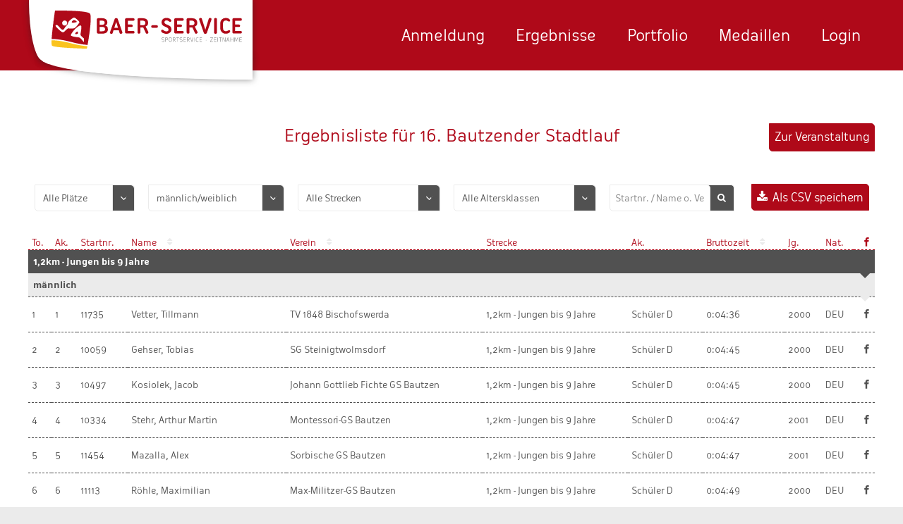

--- FILE ---
content_type: text/html; charset=utf-8
request_url: https://baer-service.de/ergebnisse/BAU/2009
body_size: 5272
content:
<!DOCTYPE html>
<html lang="de">
	<head>
		<base href="https://baer-service.de/">
<link rel="stylesheet" type="text/css" href="https://baer-service.de/resources/css/combined-2.9.min.css?v=1769963110">
<meta charset="utf-8">
<meta name="robots" content="index,follow">
<meta name="viewport" content="width=device-width, initial-scale=1">
<meta name="author" content="Baer-Service">
<link rel="apple-touch-icon" href="https://baer-service.de/resources/images/tiles/baer-service-180x180.png">
<meta name="keywords" content="Baer-Service,Baer,Service,Zeitnahme,Winning-Time,Winning,Time,Timing,Laufen,Skaten,Marathon,radfahren,zeit,stopuhr,transponder">
<meta name="description" content="Wir haben die Zeit fest im Griff. Von Laufveranstaltungen, über Fahrradrennen bis hin zu Schwimmwettkämpfen">
<meta name="twitter:card" content="summary_large_image">
<title>16. Bautzender Stadtlauf | Baer-Service – Wir haben die Zeit fest im Griff</title>
<meta property="og:image" content="https://baer-service.de/resources/images/tiles/baer-service-1200x630.png">
<meta name="twitter:image" content="https://baer-service.de/resources/images/tiles/baer-service-1200x630.png">
	</head>
	<body>
		<!--[if lt IE 9]>
	<aside class="browse-happy">Du benutzt einen <strong>veralteten</strong> Webbrowser. Einige Funktionen dieser Webseite werden leider nicht funktionieren. Du kannst einen neuen <a target="_blank" href="http://browsehappy.com/">sicheren Webbrowser herunterladen</a>.</aside>
<![endif]-->
<header id="main-header" class="main-header">
	<div class="screener clearfix">
		<h1><a href="/" title="Baer-Service - Wir haben die Zeit fest im Griff">Baer-Service - Wir haben die Zeit fest im Griff</a></h1>
		<nav class="navigation-main">
			<button id="toggle">Menü</button>
			<ul id="nav">
				<li class="navigation-main__item">
					<a href="anmeldung"  title="Anmeldung">Anmeldung</a>
				</li>
				<li class="navigation-main__item">
					<a href="ergebnisse"  title="Ergebnisse">Ergebnisse</a>
				</li>
				<li class="navigation-main__item">
					<a href="portfolio"  title="Portfolio">Portfolio</a>
				</li>
                <li class="navigation-main__item">
                    <a href="medaillen"  title="Medaillen">Medaillen</a>
                </li>

                                    <li class="navigation-main__item">
                        <a href="login"  >
                            Login
                        </a>
                    </li>
                
                			</ul>
		</nav>
	</div>
</header>
		<section class="screener all-results top-bottom-spacer relative">
			<h2 class="red center width-50">Ergebnisliste für 16. Bautzender Stadtlauf</h2>
			<a class="red-button redirect-to-event" href="veranstaltung/BAU/" title="Mehr über diese Veranstaltung erfahren">Zur Veranstaltung</a>
																								<form class="filter-form" id="all-results-filter-form">
	<label class="form-select" for="all-results-ranking">
		<select id="all-results-ranking">
			<option>Alle Plätze</option>
			<option>Top 5</option>
			<option>Top 10</option>
		</select>
	</label>
	<label class="form-select" for="all-results-gender">
		<select id="all-results-gender">
			<option>männlich/weiblich</option>
			<option value="weiblich">weiblich</option>
			<option value="männlich">männlich</option>
		</select>
	</label>
	<label class="form-select" for="all-results-trail">
		<select id="all-results-trail">
			<option>Alle Strecken</option>
							<option>1,2km - Jungen bis 9 Jahre</option>
							<option>1,2km - Mädchen bis 9 Jahre</option>
							<option>1,2km - Schüler C</option>
							<option>1,2km - Schülerinnen C</option>
							<option>10,0km</option>
							<option>2,0km - männlich</option>
							<option>2,0km - weiblich</option>
							<option>6,0km</option>
					</select>
	</label>
	<label class="form-select" for="all-results-age-group">
		<select id="all-results-age-group">
			<option>Alle Altersklassen</option>
							<option>Frauen 20-29</option>
							<option>Frauen 30-34</option>
							<option>Frauen 35-39</option>
							<option>Frauen 40-44</option>
							<option>Frauen 45-49</option>
							<option>Frauen 50-54</option>
							<option>Frauen 55-59</option>
							<option>Frauen 60-64</option>
							<option>Frauen 65-69</option>
							<option>Jungen bis 7</option>
							<option>m. Jugend A</option>
							<option>m. Jugend B</option>
							<option>Mädchen bis 7</option>
							<option>Männer 20-29</option>
							<option>Männer 30-34</option>
							<option>Männer 35-39</option>
							<option>Männer 40-44</option>
							<option>Männer 45-49</option>
							<option>Männer 50-54</option>
							<option>Männer 55-59</option>
							<option>Männer 60-64</option>
							<option>Männer 65-69</option>
							<option>Männer 70-74</option>
							<option>Männer 75-79</option>
							<option>Schüler A</option>
							<option>Schüler B</option>
							<option>Schüler C</option>
							<option>Schüler D</option>
							<option>Schülerinnen A</option>
							<option>Schülerinnen B</option>
							<option>Schülerinnen C</option>
							<option>Schülerinnen D</option>
							<option>Volkssport männlich</option>
							<option>Volkssport weiblich</option>
							<option>w. Jugend A</option>
							<option>w. Jugend B</option>
					</select>
	</label>
	<label class="form-search" for="search-all">
		<input class="input" id="all-results-search" type="text" placeholder="Startnr. / Name o. Verein">
		<button id="all-results-submit" type="submit"></button>
	</label>
	<button id="save-results-as-csv" class="download red-button">Als CSV speichern</button>
</form>										<table class="table big-table allow-row-click" id="all-results-table">
    <thead id="all-results-thead">
        <tr>
            <th id="totalRanking" title="Gesamtplatzierung" data-data="totalRanking">To.</th>
            <th id="ageGroupRanking" title="Platzierung in der Altersklasse" data-data="ageGroupRanking">Ak.</th>
            <th id="bibNumber" title="Startnummer" data-data="bibNumber">Startnr.</th>
            <th id="name" title="Name" data-data="name">Name</th>
            <th id="club" title="Verein" data-data="club">Verein</th>
            <th id="trail" title="Strecke" data-orderable="false" data-data="trail">Strecke</th>
            <th id="ageGroup" title="Alterklasse" data-orderable="false" data-data="ageGroup">Ak.</th>
                            <th id="grossTime" title="Bruttozeit" data-data="grossTime">Bruttozeit</th>
                <th id="netTime" title="Nettozeit" data-data="netTime">Nettozeit</th>
                        <th id="birthYear" title="Jahrgang" data-orderable="false" data-data="birthYear">Jg.</th>
            <th id="nation" title="Nationalität" data-orderable="false" data-data="nation">Nat.</th>
            <th id="gender" title="Geschlecht" data-visible="false" data-data="gender">männlich/weiblich</th>
            <th id="goody" title="Goody" data-orderable="false" data-data="goody">Goody</th>
            <th id="video" class="video" title="Video" data-orderable="false" data-data="video"></th>
            <th id="photo" class="photo" title="Foto" data-orderable="false" data-data="photo"></th>
            <th id="certificate" class="certificate" title="Urkunde" data-orderable="false" data-data="certificate"></th>
            <th id="facebook" class="facebook" title="Teilen auf Facebook" data-visible="true" data-orderable="false" data-data="facebook"></th>
        </tr>
    </thead>
</table>
								<script type="text/javascript">
					var lid = 'BAU',
						year = 2009,
						baseurl = 'https://baer-service.de/';
				</script>
					</section>
		<script type="text/javascript">
			var baseurl = 'https://baer-service.de/',
				currentHash = window.location.hash,
				currentUrl = window.location.href;
		</script>
		<section class="quote-slider">
    <button class="quote-slider__prev">Zurück</button>
	<ul class="quote-slider__items">
		<li>
			<h2>"Zwei Jahre lang hat die Corona-Pandemie den Start unserer Zusammenarbeit mit Baer-Service beim DRESDEN-MARATHON verhindert. 2022 war es nun endlich so weit. Als Fazit können wir nur Positives feststellen. Eine professionelle, zuverlässige und bei der Komplexität unserer Großveranstaltung doch entspannte Arbeit zeichnet alle Mitarbeiter aus. Bei diesem jungen und engagierten Baer-Team wird mitgedacht und es gibt immer eine Lösung. Das es dann auch noch von Seiten des „Dienstleisters“ Vorschläge und Hinweise gibt, die den Läuferinnen und Läufern letztendlich ein Lächeln ins Gesicht zaubern, ist für jeden Veranstalter ein Gewinn.<br>Wir freuen uns auf die weitere Zusammenarbeit mit dem Team von Baer-Service, wo der SERVICE groß geschrieben wird."</h2>
			<aside>Peter Eckstein, creative sportmarketing Dresden,<br>Organisator und Ausrichter des DRESDEN-MARATHON</aside>
		</li>
        <li>
            <h2>"Transparent, fair und unkompliziert und stets lösungs- und kundenorientiert, das ist Baer-Service. Absolute Verlässlichkeit und beruhigende Coolness, selbst wenn es doch einmal unübersichtlich zu werden droht. Nach vielen Jahren Erfahrung im Veranstaltungsmanagement sind wir sicher, dass uns das beste Zeitnahmeteam zur Seite steht."</h2>
            <aside>Hans-Christian Mager, United Teams e.V.</aside>
        </li>
		<li>
			<h2>"Mit sportlichem Ehrgeiz, Präzision und Leidenschaft stellen die Mitarbeiter*innen von Baer-Service den SachsenEnergie Läufer-Cup auf die Beine. Uns vereint die Liebe zur Region, zum Sport und dass wir uns aufeinander verlassen können. Unser Name ist hier in den besten Händen."</h2>
			<aside>Nora Weinhold, SachsenEnergie AG</aside>
		</li>
		<li>
			<h2>"Die Firma Baer-Service GmbH steht für Zuverlässigkeit und Kundennähe. Als wir im Jahre 2010 den Mut fanden, uns von einem überregional führenden Anbieter für Laufzeitmessung und Onlineportale zu verabschieden zählten folgende Prämissen. Wir benötigen einen Partner, der auf unsere Bedürfnisse zugeschnitten ist und zudem preiskonform arbeitet. Wir wurden fündig in Sachsen nach Hinweisen eines kompetenten Laufveranstalters aus Sachsen. Die Firma Baer-Service führte in dieser Zeit ein neues technisches Modell der Zeitnahme ein, was bis heute zu 100% zuverlässig arbeitet, egal bei welchem Wetter und anderer Einflussfaktoren."</h2>
			<aside>Gerald Fischer, Leichtathletik Club Taucha e.V.</aside>
		</li>
		<li>
			<h2>"Ein super organisiertes Team, das auch turbulente Situationen ruhig und souverän meistert! Wir arbeiten immer wieder gerne mit Baer Service zusammen."</h2>
			<aside>Sandrina Heise, Veranstalterin HOYWOJ-DAK-Citylauf</aside>
		</li>
		<li>
			<h2>"Hier kann man wirklich sagen, wird der Service gelebt. Sehr gute Betreuung schon vor der Veranstaltung und während der Veranstaltung ruhiger und professioneller Umgang, auch unter schwierigen Bedingungen."</h2>
			<aside>Michael Meltzer, Veranstalter Pfingstrennen am Bärwalder See</aside>
		</li>
		<li>
			<h2>"Ein super organisiertes Team, das auch turbulente Situationen ruhig und souverän meistert! Wir arbeiten immer wieder gerne mit Baer Service zusammen."</h2>
			<aside>Sandrina Heise, HOYWOJ-DAK-Citylauf</aside>
		</li>
		<li>
			<h2>"Hier kann man wirklich sagen, wird der Service gelebt. Sehr gute Betreuung schon vor der Veranstaltung und während der Veranstaltung ruhiger und professioneller Umgang, auch unter schwierigen Bedingungen."</h2>
			<aside>Michael Meltzer, Pfingstrennen am Bärwalder See</aside>
		</li>
		<li>
			<h2>"Baer-Service ist seit unserer Unternehmensgründung unser vertrauensvoller FullServicePartner im Bereich Meldewesen, Zeitnahme, Ergebnistool und Finisherclips. Die Laufszene Events GmbH und Baer Service sind gemeinsam gewachsen und der Erfolg beider Unternehmen gründet aus meiner Sicht in der engen Zusammenarbeit, die Barrieren zu Chancen werden lässt."</h2>
			<aside>Reinhardt Schmidt, Laufszene Events GmbH</aside>
		</li>
		<li>
			<h2>"Ich möchte hier gar nicht viele Worte verlieren, da die Zusammenarbeit mit Baer-Service auch ohne viele Worte hervorragend klappt. So macht die Zusammenarbeit Spaß."</h2>
			<aside>Henning Hartung, neuseen mountainbike cup</aside>
		</li>
		<li>
			<h2>"Wir sind eine Veranstaltung, mit vielen Wettkämpfen und Sonderwertungen die gleichzeitig ablaufen, also für jede Zeitmessfirma eine besondere Herausforderung, die ihr bisher zu unserer vollsten Zufriedenheit bewältigt habt. Nichts kann Euch aus der Ruhe bringen, es gibt immer eine Lösung und das nicht nur am Veranstaltungstag, sondern auch über das ganze Jahr der Vorbereitung. Weiter so!"</h2>
			<aside>Helmut Nitschke, Skatstadt-Marathon</aside>
		</li>
		<li>
			<h2>"professionell, einsatzbereit, immer ein offenes Ohr, was Baer- Service anbietet hat Hand und Fuß."</h2>
			<aside>Ulf Kühne, MT. Everest Treppenmarathon</aside>
		</li>
		<li>
			<h2>"ZIELorientiert, flexibel und  kundenFREUNDLICH! Baer-Service hat für uns die Zeit immer fest im Griff."</h2>
			<aside>Harry Skopi, KnappenMan</aside>
		</li>
		<li>
			<h2>"Ich finde die gebotenen Leistungen von Bär-Service spitze: Für mich als Veranstalter klappt die Betreuung beim Wettkampf ohne „vieler Worte“ unkompliziert und reibungslos. Als Sportler schätze ich die sehr zeitnahe Internetpräsentation der Laufergebnisse bis hin zum Finisher-Clip."</h2>
			<aside>Christoph Mehnert, Czornebohlauf</aside>
		</li>
		<li>
			<h2>Seit 2013 ist das Team von Baer-Service fester Bestandteil und ein zuverlässiger Partner unserer beiden großen Laufveranstaltungen. Unseren Erfolg und den wachsenden Zuspruch unserer Veranstaltungen verdanken auch der kompetenten Beratung, dem super Service und der professionellen Zusammenarbeit."</h2>
			<aside>Andreas Bunk, Döbelner Halbmarathon</aside>
		</li>
		<li>
			<h2>"Wir arbeiten mit Baer-Service seit 2011 zusammen und sind mit der professionellen und partnerschaftlichen Zusammenarbeit sehr zufrieden!"</h2>
			<aside>Detlev Günz, Leipziger Frauenlauf</aside>
		</li>
		<li>
			<h2>"Zuverlässiger Partner, der auch auf individuelle Wünsche eingeht. Die Zeitnahmetechnik ist für Läufer und Veranstalter unkompliziert und funktioniert fehlerfrei."</h2>
			<aside>Daniel Wirth, Lauf in den Frühling Freital</aside>
		</li>
		<li>
			<h2>"Viele Veranstalter unserer Wettkampfserie „Sparkassen-Challenge“ verlassen sich  auf das Team von Baer-Service – so auch wir bei dem von uns veranstalteten Sparkassen-Treppensprint. Die Kollegen sind kompetent, freundlich und belastbar, die Leistungen sowie das Equipment qualitativ hochwertig. So stellen wir uns eine reibungslose Zeitnahme vor."</h2>
			<aside>Frank Steinmeyer, Sparkasse Leipzig</aside>
		</li>
		<li>
			<h2>"Für unser Radevent tritt das Team Baer-Service schon seit 2010 kräftig in die „Pedalen“. Lösungsorientiert bei Herausforderungen und zuverlässig in der Umsetzung das macht die gute Zusammenarbeit aus."</h2>
			<aside>ŠKODA Velorace Dresden</aside>
		</li>
		<!-- <li>
			<img class="left col-3" src="resources/images/quotes/5-dak-firmenwettlauf.jpg" height="100" title="5. DAK Firmenwettlauf" alt="Logo vom 5. DAK Firmenwettlauf">
			<div class="right col-1-5">
				<h2>"Baer-Service ist seit unserer Unternehmensgründung unser vertrauensvoller FullServicePartner im Bereich Meldewesen, Zeitnahme, Ergebnistool und Finisherclips. Die Laufszene Events GmbH und Baer Service sind gemeinsam gewachsen und der Erfolg beider Unternehmen gründet aus meiner Sicht in der engen Zusammenarbeit, die Barrieren zu Chancen werden lässt."</h2>
				<aside>Reinhardt Schmidt, Veranstalter Laufszene Events GmbH</aside>
			</div>
		</li> -->
	</ul>
    <button class="quote-slider__next">Nächste</button>
</section>
<footer class="clearfix">
	<div class="screener">
		<h1><a href="/" title="Baer-Service - Wir haben die Zeit fest im Griff">Baer-Service - Wir haben die Zeit fest im Griff</a></h1>
		<h2 class="red">Wir haben die Zeit fest im Griff</h2>
		<nav class="navigation-meta">
			<ul>
				<li><a href="https://www.facebook.com/BaerService" title="Unsere Facebook Fanpage besuchen" target="_blank">Facebook</a></li>
				<li><a href="impressum/" title="Impressum">Impressum</a></li>
                <li><a href="kontakt/" title="Kontakt">Kontakt</a></li>
                <li><a href="datenschutz/" title="Datenschutz">Datenschutz</a></li>
			</ul>
		</nav>
	</div>
</footer>
		<script type="text/javascript" src="/translations.js"></script>
<script type="text/javascript" src="https://baer-service.de//resources/js/combined-2.9.min.js?v=1769963110"></script>
			</body>
</html>


--- FILE ---
content_type: text/css
request_url: https://baer-service.de/resources/css/combined-2.9.min.css?v=1769963110
body_size: 11273
content:
@font-face{font-family:Oceania;src:url("/resources/fonts/oceania/oceania-bold.eot");src:url("/resources/fonts/oceania/oceania-bold.eot?#iefix") format("embedded-opentype"),url("/resources/fonts/oceania/oceania-bold.woff2") format("woff2"),url("/resources/fonts/oceania/oceania-bold.woff") format("woff"),url("/resources/fonts/oceania/oceania-bold.ttf") format("truetype"),url("/resources/fonts/oceania/oceania-bold.svg#oceaniabold") format("svg");font-weight:700;font-style:normal}@font-face{font-family:Oceania;src:url("/resources/fonts/oceania/oceania-regular.eot");src:url("/resources/fonts/oceania/oceania-regular.eot?#iefix") format("embedded-opentype"),url("/resources/fonts/oceania/oceania-regular.woff2") format("woff2"),url("/resources/fonts/oceania/oceania-regular.woff") format("woff"),url("/resources/fonts/oceania/oceania-regular.ttf") format("truetype"),url("/resources/fonts/oceania/oceania-regular.svg#oceaniabold") format("svg");font-weight:400;font-style:normal}@font-face{font-family:Baerse;src:url("/resources/fonts/icons/icomoon.eot");src:url("/resources/fonts/icons/icomoon.eot#iefix") format("embedded-opentype"),url("/resources/fonts/icons/icomoon.ttf") format("truetype"),url("/resources/fonts/icons/icomoon.woff") format("woff"),url("/resources/fonts/icons/icomoon.svg#icomoon") format("svg");font-weight:400;font-style:normal}a,abbr,acronym,address,applet,article,aside,audio,b,big,blockquote,body,canvas,caption,center,cite,code,dd,del,details,dfn,dl,dt,em,embed,fieldset,figcaption,figure,footer,form,h1,h2,h3,h4,h5,h6,header,hgroup,html,i,iframe,img,ins,kbd,label,legend,li,mark,menu,nav,object,ol,output,p,pre,q,ruby,s,samp,section,small,span,strike,strong,sub,summary,sup,table,tbody,td,tfoot,th,thead,time,tr,tt,u,ul,var{margin:0;padding:0;border:0;font-size:100%;font:inherit;vertical-align:baseline}article,aside,details,figcaption,figure,footer,header,hgroup,menu,nav,section{display:block}body{line-height:1}ol,ul{list-style-position:inside}blockquote,q{quotes:none}blockquote:after,blockquote:before,q:after,q:before{content:"";content:none}table{border-collapse:collapse;border-spacing:0}a:focus,button:focus{outline:0}button::-moz-focus-inner{border:0;outline:0}.input{border-radius:0;-webkit-appearance:none}*{-webkit-tap-highlight-color:transparent}*,:after,:before{box-sizing:border-box}*{-webkit-font-smoothing:antialiased;-mos-osx-font-smoothing:grayscale;text-rendering:optimizeLegibility}html{font-size:100%;background-color:#ebebeb;color:#515151;font-family:Oceania,Helvetica,arial,sans-serif;-webkit-text-size-adjust:none}body{line-height:1.5;padding-top:100px;background-color:#fff}@media all and (max-width:1200px){body{padding-top:58px}}body div{margin:0;padding:0;border:0;font-size:100%;font:inherit;vertical-align:baseline}h2{font-size:1.5rem;font-size:24px;font-size:1.5rem}h2.grey{color:#515151}h2.red{color:#af0919}h2.border-bottom{padding-bottom:20px;margin-bottom:20px}h2.red.border-bottom{border-bottom-color:#af0919}h3{font-size:16px;font-size:1rem}h3.grey{color:#515151}h3.red{color:#af0919}h3.red.red--medium{font-size:1.3rem}h4{font-weight:700}a{text-decoration:underline;color:#515151;color:currentColor}.grey-ghost-button{-moz-appearance:none;appearance:none;font-family:Oceania,Helvetica,arial,sans-serif;font-size:100%;padding:7px;border-bottom-left-radius:5px;border-top-right-radius:5px;border:1px solid #515151;text-decoration:none;transition:all .25s linear;display:inline-block;color:currentColor;background:#fff}.grey-ghost-button:active,.grey-ghost-button:hover{background:#515151;color:#fff}.red-button{-moz-appearance:none;appearance:none;font-family:Oceania,Helvetica,arial,sans-serif;font-size:100%;padding:7px;background:#af0919;border:1px solid #af0919;border-bottom-left-radius:5px;border-top-right-radius:5px;text-decoration:none;transition:all .25s linear;display:inline-block;color:#fff}.red-button:active,.red-button:hover{background:rgba(0,0,0,0);color:#af0919}.red-button.redirect-to-event{position:absolute;top:0;right:20px}a.more:before{content:"";font-family:Baerse;speak:none;font-style:normal;font-weight:400;font-variant:normal;text-transform:none;line-height:1;-webkit-font-smoothing:antialiased;-moz-osx-font-smoothing:grayscale;padding-right:7px;display:inline-block;text-decoration:none}a.less:before,button.less:before{content:"";font-family:Baerse;speak:none;font-style:normal;font-weight:400;font-variant:normal;text-transform:none;line-height:1;-webkit-font-smoothing:antialiased;-moz-osx-font-smoothing:grayscale;padding-right:7px;display:inline-block}.video:before{content:"";font-family:Baerse;speak:none;font-style:normal;font-weight:400;font-variant:normal;text-transform:none;line-height:1;-webkit-font-smoothing:antialiased;-moz-osx-font-smoothing:grayscale;display:inline-block}a[href^=mailto],a[href^=tel]{text-decoration:none}a[href^=mailto]:hover,a[href^=tel]:hover{color:currentColor}.certificate:before{content:"";font-family:Baerse;speak:none;font-style:normal;font-weight:400;font-variant:normal;text-transform:none;line-height:1;-webkit-font-smoothing:antialiased;-moz-osx-font-smoothing:grayscale;display:inline-block}.certificate.padding-right:before{padding-right:7px}.facebook:before{content:"";font-family:Baerse;speak:none;font-style:normal;font-weight:400;font-variant:normal;text-transform:none;line-height:1;-webkit-font-smoothing:antialiased;-moz-osx-font-smoothing:grayscale;display:inline-block}.photo:before{content:"";font-family:Baerse;speak:none;font-style:normal;font-weight:400;font-variant:normal;text-transform:none;line-height:1;-webkit-font-smoothing:antialiased;-moz-osx-font-smoothing:grayscale;display:inline-block}.photo.Larasch:before{content:"";font-family:Baerse;speak:none;font-style:normal;font-weight:400;font-variant:normal;text-transform:none;line-height:1;-webkit-font-smoothing:antialiased;-moz-osx-font-smoothing:grayscale;display:inline-block}a.download:before{content:"";font-family:Baerse;speak:none;font-style:normal;font-weight:400;font-variant:normal;text-transform:none;line-height:1;-webkit-font-smoothing:antialiased;-moz-osx-font-smoothing:grayscale;padding-right:7px}a.external:before{content:"";font-family:Baerse;speak:none;font-style:normal;font-weight:400;font-variant:normal;text-transform:none;line-height:1;-webkit-font-smoothing:antialiased;-moz-osx-font-smoothing:grayscale;padding-right:7px}a:hover{text-decoration:none;color:#af0919}b,strong{font-weight:700!important}em,i{font-family:Oceania,Helvetica,arial,sans-serif}b em,b i,em b,em strong,i b,i strong,strong em,strong i{font-weight:700;font-style:italic}hr{display:block;border-top:1px solid #ebebeb}iframe,img{border:0;max-width:100%;display:inline-block}audio,canvas,img,video{height:auto;vertical-align:bottom}address{font-style:normal}ul{list-style:none}ul.list-type li:before{content:"";font-family:Baerse;speak:none;font-style:normal;font-weight:400;font-variant:normal;text-transform:none;line-height:1;-webkit-font-smoothing:antialiased;-moz-osx-font-smoothing:grayscale;padding-right:7px}ol{list-style:decimal inside}::-moz-selection{background:#af0919;color:#fff;text-shadow:none}::selection{background:#af0919;color:#fff;text-shadow:none}.article{margin-bottom:35px}.article:last-of-type{margin-bottom:0}.article .red-button{margin-top:15px}.border-bottom{padding-bottom:75px;margin-bottom:75px;border-bottom:1px dashed #515151}.download-section{margin-bottom:55px;text-align:center;margin-top:35px;font-size:12.8px;font-size:.8rem}.download-section .red-button{margin-right:7px;margin-top:15px}.download-section .red-button:last-of-type{margin-right:0}.col-1-5{width:66.6666666667%}.col-2,.panorama .table{width:50%}.col-3{width:33.3333333333%}.col-6{width:16.6666666667%}.screener--two-columns.border,.screener--two-columns.info,.screener--two-columns.login-form__help-wrap,.screener--two-columns.login-form__wrap,.screener--two-columns.paginate,.screener--two-columns.quote-slider,.screener--two-columns.team,.screener.screener--two-columns{padding:0}@media all and (min-width:1000px){.screener--two-columns.border,.screener--two-columns.info,.screener--two-columns.login-form__help-wrap,.screener--two-columns.login-form__wrap,.screener--two-columns.paginate,.screener--two-columns.quote-slider,.screener--two-columns.team,.screener.screener--two-columns{display:-ms-flexbox;display:flex;-ms-flex-wrap:wrap;flex-wrap:wrap}}.left{float:left}.right{float:right}.info,.medals,.top-bottom-spacer{margin:75px auto}.top-spacer,div#divRRReg{margin-top:75px}.small-top-spacer{margin-top:20px}.small-bottom-spacer{margin-bottom:20px}.registration-success strong{display:block}.registration-success .red-button{margin-top:20px;margin-right:7px}.registration-success .red-button:last-of-type{margin-right:0}.registration-success{padding-bottom:75px;border-bottom:1px dashed #515151}.jwplayer.jw-reset:not(.jw-flag-fullscreen){max-width:720px;margin-right:auto;margin-left:auto;box-shadow:0 0 20px #515151}.jwplayer.jw-reset:not(.jw-flag-fullscreen).hd{max-width:100%}.embed-footer-logo{height:50px;width:auto;display:block;margin:15px auto 0}span.has-icon{text-align:center;display:block}.icon-array{display:inline-block}.sprint:before{content:"";font-family:Baerse;speak:none;font-style:normal;font-weight:400;font-variant:normal;text-transform:none;line-height:1;-webkit-font-smoothing:antialiased;-moz-osx-font-smoothing:grayscale}.bicycle:before{content:"";font-family:Baerse;speak:none;font-style:normal;font-weight:400;font-variant:normal;text-transform:none;line-height:1;-webkit-font-smoothing:antialiased;-moz-osx-font-smoothing:grayscale}.skater:before{content:"";font-family:Baerse;speak:none;font-style:normal;font-weight:400;font-variant:normal;text-transform:none;line-height:1;-webkit-font-smoothing:antialiased;-moz-osx-font-smoothing:grayscale}.ski:before{content:"";font-family:Baerse;speak:none;font-style:normal;font-weight:400;font-variant:normal;text-transform:none;line-height:1;-webkit-font-smoothing:antialiased;-moz-osx-font-smoothing:grayscale}.swimmer:before{content:"";font-family:Baerse;speak:none;font-style:normal;font-weight:400;font-variant:normal;text-transform:none;line-height:1;-webkit-font-smoothing:antialiased;-moz-osx-font-smoothing:grayscale}.corona-icon{width:20px!important;margin-right:5px!important;float:left}.border,.info,.login-form__help-wrap,.login-form__wrap,.paginate,.quote-slider,.screener,.team{max-width:1240px;width:100%;margin-right:auto;margin-left:auto;padding-left:20px;padding-right:20px}.center{text-align:center!important;margin-right:auto;margin-left:auto;display:block}.inline-block{display:inline-block!important}.strong{font-weight:700}.align-right{text-align:right!important}.relative{position:relative}.remove-padding{padding:0!important}.width-50{max-width:50%}.hide-text{text-indent:-9999px}.show-text{text-indent:0}.hide-element{display:none!important}.show-element{display:inherit;visibility:visible}.visible{visibility:visible}.invisible{visibility:hidden}.clear{clear:both}.clearfix,.input-group{zoom:1}.clearfix:after,.clearfix:before,.input-group:after,.input-group:before{content:" ";display:block;height:0;overflow:hidden}.clearfix:after,.input-group:after{clear:both}.browse-happy{zoom:1}.browse-happy:after,.browse-happy:before{content:" ";display:block;height:0;overflow:hidden}.browse-happy:after{clear:both}.browse-happy{background-color:#af0919;color:#515151;text-align:center}.browse-happy a{color:#515151}form{line-height:1.5;font-size:16px;font-size:1rem}form.search-form{padding-bottom:7px}form fieldset{margin-bottom:20px}form fieldset legend{font-weight:700;margin-bottom:15px}strong.error{display:block;color:#af0919;text-align:right;margin-top:7px}.registration-form .add{color:#515151;margin-top:7px}.registration-form .add:before{content:"";font-family:Baerse;speak:none;font-style:normal;font-weight:400;font-variant:normal;text-transform:none;line-height:1;-webkit-font-smoothing:antialiased;-moz-osx-font-smoothing:grayscale;padding-right:7px}.registration-form .add:active,.registration-form .add:hover{color:#fff}.registration-form .add:focus{background-color:#515151;color:#fff}.registration-form .less{background:0 0}.registration-form .less:active,.registration-form .less:focus,.registration-form .less:hover{background:#ebebeb;border-top-right-radius:5px;border-bottom-left-radius:5px}.registration-form .less:before{color:#515151;padding:0}.registration-form .input-group.participant-info{text-align:right}.registration-form .input-group.participant-info .input{width:inherit}.registration-form .input-group.participant-info .form-select,.registration-form .input-group.participant-info .input,.registration-form .input-group.participant-info .remove-participant{float:none;margin-right:7px}.registration-form .input-group.participant-info .form-select{max-width:150px}.registration-form .input-group.participant-info .form-select:last-of-type{margin-right:0}.registration-form .input-group.participant-info:first-of-type{margin-top:20px}.registration-form em.error{display:block;color:#af0919;text-align:right;margin-top:7px}.registration-form .input.error{border-color:#af0919;line-height:1}.registration-form .form-select.error{border-color:#af0919}.registration-form .form-select{position:relative}.registration-form .form-select em{position:absolute;bottom:100%;margin-top:0;margin-bottom:21px;color:#fff;background-color:#af0919;text-align:center;line-height:22px;padding:7px;z-index:20}.registration-form .form-select em:after{content:"";position:absolute;left:50%;top:100%;border-left:20px solid transparent;border-right:20px solid transparent;border-top:20px solid #af0919;margin-left:-20px}.registration-form button[type=submit]{font-weight:700;font-size:16px;font-size:1rem}.registration-form button[type=submit]:after{content:"";font-family:Baerse;speak:none;font-style:normal;font-weight:400;font-variant:normal;text-transform:none;line-height:1;-webkit-font-smoothing:antialiased;-moz-osx-font-smoothing:grayscale;padding-left:7px}.input-group{margin-bottom:7px}.input-group .input{width:70%}.input-group .form-select{margin:0}.input-group .form-select select{margin-bottom:0}.input-group .form-select,.input-group .input{float:right}.input-group:last-of-type{margin-bottom:0}.input-group.input-group--spacing-bottom{margin-bottom:20px}.label{line-height:38px}.form-select{border:1px solid #ebebeb;display:inline-block;box-sizing:content-box;height:36px;border-bottom-left-radius:5px;border-top-right-radius:5px;line-height:36px;position:relative;margin-bottom:20px;margin-right:15px}.form-select select{max-width:200px;width:100%;font-family:Oceania,Helvetica,arial,sans-serif;border:none;background:rgba(0,0,0,0);-moz-appearance:none;appearance:none;cursor:pointer;margin-bottom:20px;border-radius:0;padding:7px 50px 7px 7px;background-color:rgba(0,0,0,0);font-size:13px;position:relative;color:#515151;z-index:10}.form-select select:focus{outline:0;border:1px solid #515151}.form-select select:-moz-focusring{color:transparent;text-shadow:0 0 0 #000}.form-select select::-ms-expand{display:none}.form-select:after{background:#515151;z-index:-1;padding:10px;color:#fff;position:absolute;border-top-right-radius:5px;right:0;top:0;z-index:0;border-left:1px solid #ebebeb;content:"";font-family:Baerse;speak:none;font-style:normal;font-weight:400;font-variant:normal;text-transform:none;line-height:1;-webkit-font-smoothing:antialiased;-moz-osx-font-smoothing:grayscale}.input{border:1px solid #ebebeb;padding:7px;border-bottom-left-radius:5px;border-top-right-radius:5px;font-size:12.8px;font-size:.8rem;font-family:Oceania,Helvetica,arial,sans-serif;height:38px;color:#515151;-moz-appearance:none;appearance:none}.input:focus{outline:0;border-color:#515151}.input:focus::-webkit-input-placeholder{color:#848484}.input:focus:-moz-placeholder{color:#848484}.input:focus::-moz-placeholder{color:#848484}.input:focus:-ms-input-placeholder{color:#848484}textarea.input{resize:vertical;max-height:500px;min-height:150px}button{background:#515151;color:#fff;border:none;padding:10px 15px;cursor:pointer;transition:all .25s linear;height:38px;font-size:13px;font-family:Oceania,Helvetica,arial,sans-serif}button:active,button:hover{background:rgba(81,81,81,.7)}button.download:before{content:"";font-family:Baerse;speak:none;font-style:normal;font-weight:400;font-variant:normal;text-transform:none;line-height:1;-webkit-font-smoothing:antialiased;-moz-osx-font-smoothing:grayscale;padding-right:7px}.form-search{display:inline-block;height:38px}.form-search input{position:relative;z-index:10}.form-search button{border:1px solid #ebebeb;margin-left:-10px;padding:9.5px 11px 10px 15px;border-top-right-radius:5px}.form-search button:before{content:"";font-family:Baerse;speak:none;font-style:normal;font-weight:400;font-variant:normal;text-transform:none;line-height:1;-webkit-font-smoothing:antialiased;-moz-osx-font-smoothing:grayscale}.form-search.registration-list-form.search-form{margin-bottom:7px}.filter-form{margin:35px auto;text-align:center}.filter-form .form-select{left:0;margin-bottom:0}.filter-form .form-search{margin-right:20px;margin-bottom:0}.filter-form .download{margin-top:15px}.checkbox-label{cursor:pointer;color:#515151;-webkit-user-select:none;-moz-user-select:none;-ms-user-select:none;user-select:none}.checkbox:checked+.checkbox-label{color:#af0919}input[type=search]::-webkit-search-cancel-button{z-index:10}::-webkit-input-placeholder{color:#848484}:-moz-placeholder{color:#848484}::-moz-placeholder{color:#848484}:-ms-input-placeholder{color:#848484}::-webkit-search-cancel-button{cursor:pointer}.lt-ie9 .registration-form .input-group.participant-info label{display:inline-block!important;font-size:14px;margin-right:7px}.net-hint{color:#af0919;text-align:center;margin-bottom:20px;display:block;width:100%}.table{width:100%;border-collapse:separate}.table caption,.table thead tr{text-align:left;font-size:1.5rem;color:#af0919}.table caption th,.table thead tr th{padding-left:15px;padding-right:15px;text-align:left;border-bottom:1px dashed #af0919;background:0 0;color:#af0919}.table caption th:focus,.table thead tr th:focus{outline:0}.table caption th.sorting_asc:after,.table thead tr th.sorting_asc:after{content:"";font-family:Baerse;speak:none;font-style:normal;font-weight:400;font-variant:normal;text-transform:none;line-height:1;-webkit-font-smoothing:antialiased;-moz-osx-font-smoothing:grayscale;color:#af0919;margin-left:15px}.table caption th.sorting_desc:after,.table thead tr th.sorting_desc:after{content:"";font-family:Baerse;speak:none;font-style:normal;font-weight:400;font-variant:normal;text-transform:none;line-height:1;-webkit-font-smoothing:antialiased;-moz-osx-font-smoothing:grayscale;color:#af0919;margin-left:15px}.table caption th.sorting:after,.table thead tr th.sorting:after{content:"";font-family:Baerse;speak:none;font-style:normal;font-weight:400;font-variant:normal;text-transform:none;line-height:1;-webkit-font-smoothing:antialiased;-moz-osx-font-smoothing:grayscale;margin-left:15px;color:#ebebeb}.table caption th.sorting,.table caption th.sorting_asc,.table caption th.sorting_desc,.table caption th.sorting_desc_disabled,.table thead tr th.sorting,.table thead tr th.sorting_asc,.table thead tr th.sorting_desc,.table thead tr th.sorting_desc_disabled{cursor:pointer}.table caption th#ageGroupRanking:after,.table caption th#bibNumber:after,.table caption th#totalRanking:after,.table thead tr th#ageGroupRanking:after,.table thead tr th#bibNumber:after,.table thead tr th#totalRanking:after{display:none}.table caption:hover,.table thead tr:hover{background:0 0!important;color:#af0919}.table caption th:last-of-type,.table thead tr th:last-of-type{text-align:right}.table caption .form-search,.table caption .form-select,.table thead tr .form-search,.table thead tr .form-select{margin-bottom:0}.table caption{padding-left:15px;padding-right:15px}.table tr:hover:not([class*=-row-header]){background:#ebebeb;color:#af0919}.table tr[class*=-row-header]{font-weight:700;position:relative}.table tr[class*=-row-header] th{padding:7px;position:relative;border-bottom:1px dashed #515151;text-align:left}.table tr[class*=-row-header] th .label{display:none}.table tr[class*=-row-header] th:after{content:"";width:0;height:0;border-left:7px solid transparent;border-right:7px solid transparent;position:absolute;bottom:-7px;right:7px;z-index:10}.table .red-row-header{background:#515151;color:#fff}.table .red-row-header th{border-bottom:none!important;color:#fff;background:0 0}.table .red-row-header th:after{border-top:7px solid #515151}.table .grey-row-header{background:#ebebeb}.table .grey-row-header th:after{border-top:7px solid #ebebeb}.table td{vertical-align:middle;padding:15px;border-bottom:1px dashed #515151}.table td strong{display:block}.table td small{font-size:80%}.table td i{font-size:1.5rem}.table td .label{display:none}.table td .image-dump,.table td img{width:100px;display:block;margin:0 auto}.table td .goody-image{width:auto;margin:0}.table td:last-of-type{text-align:right}.table td.dataTables_empty{text-align:center!important}.table td [class*=button]{margin-right:7px}.table td [class*=button]:last-of-type{margin-right:0}.big-table{border-collapse:separate;font-size:12.8px;font-size:.8rem;margin-bottom:35px}.big-table thead tr{font-size:12.8px;font-size:.8rem}.big-table thead tr th,.big-table tr td{padding-left:5px;padding-right:5px;position:relative}.big-table tr.less{background:#ebebeb;color:#af0919;position:relative}.big-table tr.subrow td a{width:auto;display:inline}.big-table .more-results{background:0 0;padding:0;color:#515151;position:absolute;padding-left:7px;top:50%;transform:translateY(-50%)}.big-table .more-results:before{content:"";font-family:Baerse;speak:none;font-style:normal;font-weight:400;font-variant:normal;text-transform:none;line-height:1;-webkit-font-smoothing:antialiased;-moz-osx-font-smoothing:grayscale}.big-table .subrow{line-height:32px;line-height:2rem}.big-table .subrow .certificate:before,.big-table .subrow .facebook:before,.big-table .subrow .photo:before,.big-table .subrow .video:before{padding-right:7px;border-right:1px solid #515151;margin-right:7px}.big-table .subrow a{margin-right:15px}.big-table .subrow a:last-of-type{margin-right:0}.big-table .subrow .left{text-align:left}.big-table .more-results:hover,.big-table .move-results:active{color:#af0919}.big-table .more-results.less:before{content:"";font-family:Baerse;speak:none;font-style:normal;font-weight:400;font-variant:normal;text-transform:none;line-height:1;-webkit-font-smoothing:antialiased;-moz-osx-font-smoothing:grayscale}.big-table .trigger-video{background:0 0;color:#515151;padding:0}.big-table .trigger-video:active,.big-table .trigger-video:hover{color:#af0919}.big-table .trigger-video.less:before{padding:0}.big-table.allow-row-click tbody tr:not(.subrow){cursor:pointer}.big-table .red{color:#af0919}.dataTables_wrapper{position:relative}.dataTables_wrapper .dataTables_processing:before{content:"";position:absolute;top:0;right:0;bottom:0;left:0;background:#fff;opacity:.7;z-index:20}.dataTables_wrapper .dataTables_processing:after{content:"";position:absolute;top:50%;left:50%;transform:translate(-50%,-50%);border-top:5px solid #680013;border-right:5px solid #af0919;border-bottom:5px solid #af0919;border-left:5px solid #af0919;border-radius:100%;height:50px;width:50px;z-index:30;animation:spinner 1s infinite cubic-bezier(.72,0,.28,1)}@keyframes spinner{from{transform:rotate(0)}to{transform:rotate(360deg)}}.table-footer{margin:35px auto 75px;border-bottom:1px dashed #515151;padding-bottom:75px}.table-footer strong{display:block}.table-footer small{font-size:.8rem}.paginate{margin-top:15px}.paginate .paginate_button{text-decoration:none;padding:7px;border:1px solid #ebebeb;border-bottom-left-radius:5px;border-top-right-radius:5px;display:inline-block;min-width:35px;transition:background-color .25s linear;cursor:pointer;margin-right:7px;margin-bottom:15px}.paginate .paginate_button:last-of-type{margin-right:0}.paginate .paginate_button.current{background-color:#af0919;color:#fff}.paginate .paginate_button:active,.paginate .paginate_button:hover{background-color:#af0919;color:#fff}.paginate .ellipsis{margin-right:7px}.paginate .next{margin-left:7px}.paginate .next:before{content:"";font-family:Baerse;speak:none;font-style:normal;font-weight:400;font-variant:normal;text-transform:none;line-height:1;-webkit-font-smoothing:antialiased;-moz-osx-font-smoothing:grayscale}.paginate .previous:before{content:"";font-family:Baerse;speak:none;font-style:normal;font-weight:400;font-variant:normal;text-transform:none;line-height:1;-webkit-font-smoothing:antialiased;-moz-osx-font-smoothing:grayscale}.paginate .disabled:active,.paginate .disabled:hover{background:rgba(0,0,0,0);color:inherit;cursor:default}.table.event-table tr:hover{background:#fff}.registration-table .has-icon{padding-left:0;padding-right:0}.registration-table td strong{word-break:word-break;max-width:500px}.registration-table td:last-of-type{text-align:center!important}.registration-table,.statistics-table{border-collapse:collapse}.registration-table td,.registration-table th,.statistics-table td,.statistics-table th{padding-left:7px;padding-right:7px;border-bottom:0}.registration-table td .hide-text,.statistics-table td .hide-text{display:inline-block}.registration-table th.sorting:after,.registration-table th.sorting_asc:after,.registration-table th.sorting_desc:after,.statistics-table th.sorting:after,.statistics-table th.sorting_asc:after,.statistics-table th.sorting_desc:after{display:none}.registration-table tr,.statistics-table tr{border-bottom:1px dashed #515151}.registration-table thead tr,.statistics-table thead tr{border-color:#af0919}.registration-table td.has-icon,.statistics-table td.has-icon{padding-left:7px;padding-right:7px}.registration-table th .checkbox,.statistics-table th .checkbox{border:none;padding:0;font-size:24px;font-size:1.5rem;margin:0;cursor:pointer}.registration-table th .checkbox:checked,.statistics-table th .checkbox:checked{color:#af0919}.registration-table th.align-right,.statistics-table th.align-right{padding-right:7px}.statistics-table tfoot td{font-weight:700}.results-list td{max-width:450px}.competition-table{color:#af0919}.competition-table thead{text-align:left;font-weight:700}.competition-table td,.competition-table th{padding:0 7px}@media all and (max-width:1150px){.registration-table{font-size:12.8px;font-size:.8rem}.registration-table thead tr{font-size:19.2px;font-size:1.2rem}}@media all and (max-width:1050px){.form-search,.form-select{display:block;margin-left:0}.form-search select,.form-select select{width:100%;max-width:100%}.form-search input,.form-select input{width:calc(100% - 38px)}.search-form{position:static}.search-form .form-select{display:block;margin-bottom:15px;margin-right:0}.search-form .form-select:last-of-type{margin-bottom:0}.search-form .form-search,.search-form .form-select{display:inline-block;margin-left:20px}.search-form .form-search select,.search-form .form-select select{width:inherit;max-width:inherit}.search-form .form-search input,.search-form .form-select input{width:inherit;width:inherit}.filter-form{margin:35px auto}.filter-form .form-search,.filter-form .form-select{margin-bottom:15px;margin-right:0}.filter-form .form-search{display:block;width:100%}.filter-form .form-search input{width:calc(100% - 38px)}.filter-form .download{margin-top:0}.registration-form .form-select,.registration-form .input-group.participant-info .form-select,.registration-form .input-group.participant-info .input{margin-bottom:7px;width:100%;max-width:100%}.registration-form .form-select[for=country]{width:inherit}.registration-form .remove-participant{margin-bottom:7px;width:100%}.table:not(.big-table):not(.statistics-table):not(.all-events):not(.event-table) thead tr th{display:block;padding:0 0 20px}.table:not(.big-table):not(.statistics-table):not(.all-events):not(.event-table) thead tr th:last-of-type{text-align:left}.table:not(.big-table):not(.statistics-table):not(.all-events):not(.event-table) tr{display:block}.table:not(.big-table):not(.statistics-table):not(.all-events):not(.event-table) th{display:block}.table:not(.big-table):not(.statistics-table):not(.all-events):not(.event-table) td{display:block;padding-bottom:0;border-bottom:none}.table:not(.big-table):not(.statistics-table):not(.all-events):not(.event-table) td:last-of-type{text-align:left;padding-bottom:20px}.table:not(.big-table):not(.statistics-table):not(.all-events):not(.event-table) td .label{font-weight:700;padding-right:7px;display:inline-block;word-break:break-word}.table:not(.big-table):not(.statistics-table):not(.all-events):not(.event-table) td img{width:100%;max-width:250px;height:auto;margin:0 auto;display:block;padding-left:7px}.table:not(.big-table):not(.statistics-table):not(.all-events):not(.event-table) td.image-dump{display:none}.table.event-table thead,.table.results-list thead{display:none}.table.event-table tr,.table.results-list tr{padding:0}.relative.overflow-x{overflow-x:scroll}.table.results-list thead{display:block}.table.results-list thead th:last-of-type{display:none}.results-list.table:not(.big-table):not(.statistics-table):not(.all-events) thead tr th{display:table-cell;border-bottom:none;padding-bottom:0}.results-list.table:not(.big-table):not(.statistics-table):not(.all-events) thead th.align-right{float:right}.results-list.table:not(.big-table):not(.statistics-table):not(.all-events) thead th:nth-child(2){float:left}.results-list.table:not(.big-table):not(.statistics-table):not(.all-events) thead tr{border-bottom:1px dashed #af0919;padding:0 15px 15px;zoom:1}.results-list.table:not(.big-table):not(.statistics-table):not(.all-events) thead tr:after,.results-list.table:not(.big-table):not(.statistics-table):not(.all-events) thead tr:before{content:" ";display:block;height:0;overflow:hidden}.results-list.table:not(.big-table):not(.statistics-table):not(.all-events) thead tr:after{clear:both}.results-list.table:not(.big-table):not(.statistics-table):not(.all-events) thead form{padding-bottom:0}.results-list.table:not(.big-table):not(.statistics-table):not(.all-events) tbody tr td img{max-width:250px;height:auto}.results-list.table:not(.big-table):not(.statistics-table):not(.all-events) td a:not(.facebook){display:block;width:100%;margin-bottom:15px;text-align:center}.results-list.table:not(.big-table):not(.statistics-table):not(.all-events) td a:not(.facebook):last-of-type{margin-bottom:0}.results-list.table:not(.big-table):not(.statistics-table):not(.all-events) td{max-width:100%}.registration-table.table:not(.big-table):not(.statistics-table){border-collapse:separate;font-size:16px;font-size:1rem;text-align:center}.registration-table.table:not(.big-table):not(.statistics-table) thead tr{text-align:center}.registration-table.table:not(.big-table):not(.statistics-table) thead tr th.has-icon{display:inline-block!important;border-bottom:none;margin-right:20px;font-size:24px;font-size:1.5rem}.registration-table.table:not(.big-table):not(.statistics-table) thead tr th.has-icon:last-of-type{margin-right:0}.registration-table.table:not(.big-table):not(.statistics-table) th.has-form{border-bottom:none}.registration-table.table:not(.big-table):not(.statistics-table) th.has-form input{margin-left:0}.registration-table.table:not(.big-table):not(.statistics-table) td.has-buttons{text-align:center!important;margin-right:auto;margin-left:auto;display:block}.registration-table.table:not(.big-table):not(.statistics-table) td a{display:inline-block;width:auto;margin-bottom:0;text-align:center}.registration-table.table:not(.big-table):not(.statistics-table) td a:last-of-type{margin-bottom:0}.registration-table.table:not(.big-table):not(.statistics-table) td a.certificate,.registration-table.table:not(.big-table):not(.statistics-table) td a.video{text-align:left;display:inline-block;width:auto}.registration-table.table:not(.big-table):not(.statistics-table) td.inline-block-mobile{display:inline-block}.registration-table.table:not(.big-table):not(.statistics-table) .remove-padding-mobile{padding:0!important}}@media all and (max-width:1050px)and (max-width:650px){.results-list.table:not(.big-table):not(.statistics-table):not(.all-events) .hide-element-mobile{display:none!important}.results-list.table:not(.big-table):not(.statistics-table):not(.all-events) thead tr th{float:none!important}.results-list.table:not(.big-table):not(.statistics-table):not(.all-events) thead th.align-right{width:100%;display:block}.results-list.table:not(.big-table):not(.statistics-table):not(.all-events) .search-form .form-search,.results-list.table:not(.big-table):not(.statistics-table):not(.all-events) .search-form .form-select{margin:0}.results-list.table:not(.big-table):not(.statistics-table):not(.all-events) .search-form .form-select{display:block;width:100%;margin-bottom:15px}.results-list.table:not(.big-table):not(.statistics-table):not(.all-events) .search-form .form-search{display:block;width:100%}.results-list.table:not(.big-table):not(.statistics-table):not(.all-events) .search-form .form-search input{width:calc(100% - 38px);width:-webkit-calc(100% - 38px)}}@media all and (max-width:1000px){body{width:100%}.red-button.redirect-to-event{position:relative;left:50%;transform:translateX(-50%);margin:20px auto 0}.border-bottom{padding-bottom:35px;margin-bottom:35px;border-bottom:1px dashed #515151}.download-section{margin-bottom:35px;text-align:center;font-size:12.8px;font-size:.8rem}.download-section .download{display:block;width:100%;margin-bottom:15px}.col-2,.panorama .table{width:100%}.col-3{width:100%}.info,.medals,.top-bottom-spacer{margin:35px auto}.registration-success strong{display:block}.registration-success .red-button{width:100%;margin-top:15px;margin-right:0}}@media all and (max-width:1000px)and (max-width:400px){.red-button.redirect-to-event{display:block;text-align:center}}@media all and (max-width:950px){.width-50{max-width:100%}}@media all and (max-width:950px)and (max-width:500px){body{content:"mobile"}}@media all and (max-width:950px){.filter-form .download{display:block;width:100%}.input-group .form-select,.input-group .input{width:100%;float:none}}@media all and (max-width:950px)and (max-width:350px){.registration-form .right{width:100%}}@media all and (max-width:950px){.table td a{display:block;width:100%;margin-bottom:15px;text-align:center}.table td a:last-of-type{margin-bottom:0}.table td a.certificate,.table td a.video{text-align:left;display:inline-block;width:auto}.registration-table thead tr{text-align:center}}@media all and (max-width:950px)and (max-width:600px){.statistics-table thead{display:none}.statistics-table td{display:block}.statistics-table td:last-of-type{text-align:left}.statistics-table td:before{content:attr(data-label);font-weight:700}}@media all and (max-width:950px)and (max-width:350px){.registration-table.table:not(.big-table):not(.statistics-table) td a{display:block;width:100%;margin-bottom:15px}}.main-header{background:#af0919;height:100px;z-index:101;position:fixed;top:0;width:100%}.sticky-header{position:fixed;top:0;width:100%;height:auto}.sticky-header .navigation-main a{line-height:58.625px;padding-bottom:25px}.sticky-header .navigation-main a.active:after{display:none}.sticky-header h1{float:left;position:static;width:194px;background:rgba(0,0,0,0);box-shadow:none;margin-left:0;padding-top:10px;padding-bottom:10px}.sticky-header h1:after,.sticky-header h1:before{display:none}.sticky-header h1 a{background:rgba(0,0,0,0) url(/resources/images/logo/baer-service-bildmarke-und-baer-service.svg) 0 0 no-repeat;padding-top:19.8941798942%;border:none}.sticky-header h1 a:before{display:none}header h1{position:absolute;width:300px;z-index:101;background:#fff;border-bottom-left-radius:5px;box-shadow:0 0 10px 0 rgba(30,30,30,.5);margin-left:18px}header h1:after,header h1:before{content:"";display:block;background:#fff;position:absolute;box-shadow:0 0 10px 0 rgba(30,30,30,.5);z-index:10}header h1:before{left:-17px;top:0;width:20px;height:100%;border-bottom-left-radius:100%}header h1:after{right:0;bottom:-27px;width:100%;height:30px;border-bottom-left-radius:100%}header h1 a{text-indent:-9999px;display:block;height:0;width:100%;padding-top:18.6%;background:rgba(0,0,0,0) url(/resources/images/logo/baer-service-sportservice-zeitnahme.svg) 0 0 no-repeat;background-size:100% auto;border:15px solid #fff;position:relative;z-index:30;border-bottom-left-radius:5px}header h1 a:before{text-indent:-9999px;content:"";background:#fff;height:20px;display:block;left:-21px;position:absolute;z-index:101;width:100%;bottom:-18px;border-bottom-left-radius:17px}@media all and (max-width:1200px){.main-header{height:auto}header h1{float:left;position:static;width:194px;background:rgba(0,0,0,0);box-shadow:none;margin-left:0;padding-top:10px;padding-bottom:10px}header h1:after,header h1:before{display:none}header h1 a{background:rgba(0,0,0,0) url(/resources/images/logo/baer-service-bildmarke-und-baer-service.svg) 0 0 no-repeat;padding-top:19.8941798942%;border:none}header h1 a:before{display:none}}@media all and (max-width:350px){.sticky-header h1{width:40px}.sticky-header h1 a{background:rgba(0,0,0,0) url(/resources/images/logo/baer-service-sportservice-zeitnahme-bildmarke-weiss.svg) 0 0 no-repeat;padding-top:96.57534247%}header h1{width:40px}header h1 a{background:rgba(0,0,0,0) url(/resources/images/logo/baer-service-sportservice-zeitnahme-bildmarke-weiss.svg) 0 0 no-repeat;padding-top:96.57534247%}}.panorama{padding:75px 0}.panorama .table{z-index:20;position:relative;padding:0 20px;display:block;border-collapse:collapse;table-layout:fixed}.panorama .table caption{display:block;border-bottom:1px dashed #af0919}.panorama .table tr{zoom:1}.panorama .table tr:after,.panorama .table tr:before{content:" ";display:block;height:0;overflow:hidden}.panorama .table tr:after{clear:both}.panorama .table tr{display:block;border-bottom:1px dashed #515151}.panorama .table tbody{display:block}.panorama .table tfoot tr{border-bottom:0;float:left}.panorama .table tfoot tr:hover{background:0 0;color:inherit}.panorama .table td{float:left;border-bottom:none;padding-bottom:15px!important}.panorama .table td:first-child{max-width:400px}.panorama .table td:last-child{float:right}.panorama .table .grey-ghost-button{float:right;background:rgba(0,0,0,0)}.panorama .table .grey-ghost-button:active,.panorama .table .grey-ghost-button:focus,.panorama .table .grey-ghost-button:hover{background:#515151}.panorama .table.calender caption:after{content:"";font-family:Baerse;speak:none;font-style:normal;font-weight:400;font-variant:normal;text-transform:none;line-height:1;-webkit-font-smoothing:antialiased;-moz-osx-font-smoothing:grayscale;float:right}.panorama .table.results caption:after{content:"";font-family:Baerse;speak:none;font-style:normal;font-weight:400;font-variant:normal;text-transform:none;line-height:1;-webkit-font-smoothing:antialiased;-moz-osx-font-smoothing:grayscale;float:right}.teaser-boxes{border-bottom:1px dashed #515151;margin:75px auto;padding-bottom:75px}.teaser-boxes h2{text-align:center;font-size:1.5rem}.teaser-boxes .box{display:inline-block;margin-left:-3px;padding:0 35px;vertical-align:top;text-align:center}.teaser-boxes .box img{height:100px;margin:35px auto}.teaser-boxes .box h3{font-size:1.5rem}.teaser-boxes.teaser-boxes--no-border{border-bottom:0;padding-bottom:0}.panorama .table:first-of-type td:first-of-type{max-width:365px}@media all and (max-width:1240px){.panorama .table:first-of-type td:first-of-type{max-width:300px}}@media all and (max-width:1100px){.panorama .table:first-of-type td:first-of-type{max-width:250px}}@media all and (max-width:1005px){.panorama .table:first-of-type td:first-of-type{max-width:225px}}@media all and (max-width:1180px){.panorama .table:last-of-type td:first-of-type{max-width:300px}}@media all and (max-width:980px){.panorama .table:last-of-type td:first-of-type{max-width:250px}}.panorama{background-repeat:no-repeat;background-size:cover;background-position:center center;width:100%;position:relative;z-index:10;transition:background 1s linear}.panorama:before{content:"";background:hsla(0,0%,100%,.9);position:absolute;top:0;right:0;bottom:0;left:0}.slide[data-slide="1"]{background-image:url(/resources/images/header/laufen-zeitnahme-baer-service.jpg)}.slide[data-slide="2"]{background-image:url(/resources/images/header/radfahren-zeitnahme-baer-service.jpg)}.slide[data-slide="3"]{background-image:url(/resources/images/header/schwimmen-zeitnahme-baer-service.jpg)}.bx-viewport{height:auto!important}.quote-slider li{zoom:1}.quote-slider li:after,.quote-slider li:before{content:" ";display:block;height:0;overflow:hidden}.quote-slider li:after{clear:both}.quote-slider li img{padding-right:35px}.quote-slider li h2{font-size:19.2px;font-size:1.2rem;font-weight:400}.quote-slider li aside{font-size:80%}footer{background:#ebebeb;padding:35px 0;position:relative;margin-top:75px}footer h1{width:45px;position:absolute;top:0;left:50%;transform:translate(-50%,-50%)}footer h1>a{text-indent:-9999px;display:block;height:0;width:100%;padding-top:96.721%;background:rgba(0,0,0,0) url(/resources/images/logo/baer-service-sportservice-zeitnahme-bildmarke.png) 0 0 no-repeat;background-image:url(/resources/images/logo/baer-service-sportservice-zeitnahme-bildmarke.svg);background-size:100% auto}footer h2{float:left;font-size:1.5rem;font-weight:400}footer .navigation-meta{float:right;font-size:80%}footer .navigation-meta li{display:inline-block;margin-right:20px}footer .navigation-meta li:last-of-type{margin-right:0}footer .navigation-meta a{line-height:3em;color:#515151}.event header{margin-top:75px;padding:20px;background:#ebebeb;border-bottom:1px dashed #515151;position:relative;transition:background .5s linear}.event header.active{background:rgba(0,0,0,0)}.event header.active .center{color:transparent}.event header.active:before{bottom:-1px}.event header:before{content:"";width:0;height:0;border-left:20px solid transparent;border-right:20px solid transparent;border-bottom:20px solid #ebebeb;position:absolute;left:50%;bottom:0;transform:translateX(-50%)}.event header small{font-size:80%}.event header .left strong{display:block;max-width:300px}.event header .center{position:absolute;top:-50%;left:50%;transform:translateX(-50%)}.event header .center img{display:block;max-height:80px;width:auto;margin:0 auto 7px}.event header .center .logo-placeholder{height:80px;padding:15px;background:#fff}.event header .grey-ghost-button{background:rgba(0,0,0,0)}.event header .grey-ghost-button:active,.event header .grey-ghost-button:hover{background:#515151}.event header .right [class*=button]{margin-right:7px}.event header .right [class*=button]:last-of-type{margin-right:0}.event .event-more{display:none;background:#ebebeb;padding:20px}.event .event-more strong{margin-top:20px;display:block}.event .event-more .inline-block{margin-right:7px}.event .event-more .red-button{margin-top:20px}.event .event-table{margin-top:auto}.event .event-table thead tr{font-size:100%;color:#515151;font-weight:700;border-color:#515151}.all-events{margin:75px auto 0}.all-events tr{padding-left:15px;padding-right:15px}.border{padding-bottom:75px;border-bottom:1px dashed #515151;margin-bottom:75px}.event-canceled-message div{width:80%;margin:-25px auto;background-color:hsl(45,95.652173913%,74.9019607843%);border:1px dashed #af0919;border-radius:1px;padding:20px}.RRRegStart{margin-top:35px}.RRReg div.RRReg_EntryFieldTime label{max-width:unset!important}.RRReg div.RRReg_EntryField input:disabled,.RRReg div.RRReg_EntryField select:disabled,.RRReg div.RRReg_EntryField textarea:disabled,.RRRegStart div.RRReg_EntryField input[type=password]:disabled,.RRRegStart div.RRReg_EntryField input[type=text]:disabled{background-color:#f3f3f3}.RRPublish .TilesList td:first-child{display:none}.RRPublish .TilesList img{display:none}.rr-view body{padding-top:76px;padding-bottom:85px}.rr-view .event-logo{width:auto;height:auto;max-width:300px;max-height:150px;margin:35px auto;padding:0 20px;display:block}.rr-view header{background-color:#af0919;color:#fff;padding:15px 0;position:fixed;top:0;width:100%;z-index:101;text-align:center}.rr-view header:after{content:"";border-left:20px solid transparent;border-right:20px solid transparent;border-top:20px solid #af0919;position:absolute;bottom:-20px;left:50%;transform:translateX(-50%);transition:opacity .1s linear}.rr-view header h2{font-size:16px;font-size:1rem}.rr-view header.untop:after{opacity:0}.rr-view footer{background-color:#ebebeb;color:#515151;position:fixed;bottom:0;width:100%;margin-top:0;z-index:101;padding:15px 0;font-size:12px;font-size:.75rem}.rr-view footer small a{margin-left:7px;transition:opacity .25s linear;background:url(/resources/images/logo/baer-service-bildmarke-dunkel.png) no-repeat center center;background-image:url(/resources/images/logo/baer-service-bildmarke-dunkel.svg);background-size:100px auto;width:100px;height:20px;display:inline-block;vertical-align:middle}.rr-view footer small a:hover{opacity:.7}.rr-view .RRPublish{font-family:Oceania,Helvetica,arial,sans-serif;color:#515151;font-size:100%}.rr-view .ListHeaderFooter{text-align:center;margin:0 auto}.rr-view .Tile.Tile1Box{border-radius:0 5px 0 5px!important;border-color:#ebebeb}.rr-view .ListControl{background-color:#ebebeb!important}.rr-view #rrp_btnSearch{border-radius:0 5px 0 5px;background-color:rgba(0,0,0,0)!important;color:#515151;border:1px solid #515151;font-weight:400}.rr-view #rrp_btnSearch:hover{background-color:#515151!important;color:#fff}.rr-view #rrp_txtSearch{border-radius:0 5px 0 5px;border-color:#515151;background-color:rgba(0,0,0,0);padding:7px;height:38px}.rr-view .ListControl2{-moz-appearance:none;appearance:none;border:1px solid #515151!important;display:inline-block!important;box-sizing:content-box!important;height:36px!important;border-bottom-left-radius:5px!important;border-top-right-radius:5px!important;line-height:36px!important;position:relative!important;padding-top:0!important;margin-top:9px}.rr-view .ListControl2 #rrp_cboSelectMode{max-width:200px;width:100%!important;font-family:Oceania,Helvetica,arial,sans-serif!important;border:none!important;background:rgba(0,0,0,0)!important;-moz-appearance:none!important;appearance:none!important;cursor:pointer!important;margin-bottom:20px!important;border-radius:0!important;padding:7px 50px 7px 7px!important;background-color:rgba(0,0,0,0)!important;font-size:13px!important;position:relative!important;color:#515151!important;z-index:10!important;font-weight:lighter}.rr-view .ListControl2 #rrp_cboSelectMode:focus{outline:0}.rr-view .ListControl2 #rrp_cboSelectMode:-moz-focusring{color:transparent!important;text-shadow:0 0 0 #000!important}.rr-view .ListControl2 #rrp_cboSelectMode::-ms-expand{display:none!important}.rr-view .ListControl2:after{background:#515151;z-index:-1;padding:10px;color:#fff;position:absolute;border-top-right-radius:5px;right:0;top:0;z-index:0;border-left:1px solid #ebebeb;content:"";font-family:Baerse;speak:none;font-style:normal;font-weight:400;font-variant:normal;text-transform:none;line-height:1;-webkit-font-smoothing:antialiased;-moz-osx-font-smoothing:grayscale}.rr-view #divMainDiv{overflow-x:scroll}.rr-view ::-webkit-input-placeholder{color:#848484;font-family:Oceania,Helvetica,arial,sans-serif}.rr-view :-moz-placeholder{color:#848484;font-family:Oceania,Helvetica,arial,sans-serif}.rr-view ::-moz-placeholder{color:#848484;font-family:Oceania,Helvetica,arial,sans-serif}.rr-view :-ms-input-placeholder{color:#848484;font-family:Oceania,Helvetica,arial,sans-serif}@media all and (max-width:1050px){.quote-slider li .col-3{width:33.3333333333%}}@media all and (max-width:1050px)and (max-width:500px){.quote-slider li .col-1-5,.quote-slider li .col-3{width:100%}.quote-slider li img{margin-bottom:20px;padding-right:0}}@media all and (max-width:1050px){.quote-slider{padding-left:20px}}@media all and (max-width:1050px){.event header .current-entries{display:block}.event header small{display:block}.event .event-table{width:100%;float:none;margin-bottom:20px}.event .event-table thead{display:table-row-group}.event .event-table td,.event .event-table th{padding-left:7px;padding-right:7px}.all-events.table:not(.big-table):not(.statistics-table) thead th{display:table-cell;width:inherit}}@media all and (max-width:950px){.panorama{padding:35px 0}.panorama table{padding:0}.panorama .table td a{width:auto;display:inline-block}.panorama .table:first-of-type td:first-of-type,.panorama .table:last-of-type td:first-of-type{max-width:500px}}@media all and (max-width:950px)and (max-width:775px){.panorama .table:first-of-type td:first-of-type,.panorama .table:last-of-type td:first-of-type{max-width:300px}}@media all and (max-width:950px)and (max-width:580px){.panorama .table:last-of-type td:first-of-type{max-width:280px}}@media all and (max-width:950px)and (max-width:580px){.panorama .table:first-of-type td:first-of-type{max-width:230px}}@media all and (max-width:950px)and (max-width:500px){.panorama .table:first-of-type{margin-bottom:35px}.panorama .table tr{width:100%;display:block}.panorama .table td{display:block;clear:both;text-align:left;width:100%;float:none;max-width:none!important}.panorama .table td:last-of-type{float:none}.panorama .table td a{width:100%;display:block}.panorama .table .grey-ghost-button{float:none}.panorama .table caption{cursor:pointer}.panorama .table.calender caption:after{content:"";font-family:Baerse;speak:none;font-style:normal;font-weight:400;font-variant:normal;text-transform:none;line-height:1;-webkit-font-smoothing:antialiased;-moz-osx-font-smoothing:grayscale}.panorama .table.calender caption.active:after{content:"";font-family:Baerse;speak:none;font-style:normal;font-weight:400;font-variant:normal;text-transform:none;line-height:1;-webkit-font-smoothing:antialiased;-moz-osx-font-smoothing:grayscale}.panorama .table.results caption:after{content:"";font-family:Baerse;speak:none;font-style:normal;font-weight:400;font-variant:normal;text-transform:none;line-height:1;-webkit-font-smoothing:antialiased;-moz-osx-font-smoothing:grayscale}.panorama .table.results caption.active:after{content:"";font-family:Baerse;speak:none;font-style:normal;font-weight:400;font-variant:normal;text-transform:none;line-height:1;-webkit-font-smoothing:antialiased;-moz-osx-font-smoothing:grayscale}.panorama .table tbody{display:none}.panorama .table tbody.active{display:block}}@media all and (max-width:950px){.teaser-boxes{margin:35px auto;padding-bottom:35px}}@media all and (max-width:950px)and (max-width:500px){.slide[data-slide="1"]{background-image:url(/resources/images/header/laufen-zeitnahme-baer-service-mobile.jpg)}.slide[data-slide="2"]{background-image:url(/resources/images/header/radfahren-zeitnahme-baer-service-mobile.jpg)}.slide[data-slide="3"]{background-image:url(/resources/images/header/schwimmen-zeitnahme-baer-service-mobile.jpg)}}@media all and (max-width:950px){footer{text-align:center;margin-top:35px}footer h2{float:none}footer .navigation-meta{float:none}.event header.active .center{color:inherit}.event header .center,.event header .left,.event header .right{float:none;display:block}.event header .left{margin-bottom:20px}.event header .left strong{max-width:100%}.event header .left small{display:inline-block}.event header .center{position:static;transform:translateY(-25%)}.event header .center img{display:block;margin:0 auto 7px;max-height:100%}.event header .center .current-entries{display:block}.event header .right a{display:block;text-align:center;margin-bottom:7px}.event header .right a:last-of-type{margin-bottom:0}.event header .right [class*=button]{margin-right:0}.event .event-more aside{margin-top:20px}.event .event-table{width:100%;float:none;border-collapse:collapse}.event .event-table thead{display:none}.event .event-table tr{border-bottom:1px dashed #af0919}.event .event-table td,.event .event-table th{padding:0 7px;display:block;border:none}.event .event-table td span.label{display:inline-block;font-weight:700;padding-right:7px}.event .event-table td:last-of-type{text-align:left}.event .search-form .search-input{margin-left:0}.event table{margin-top:35px;width:100%}.event table th{padding-left:0;padding-right:0}.all-events.table:not(.big-table):not(.statistics-table) thead tr{border-bottom:1px dashed #af0919;zoom:1}.all-events.table:not(.big-table):not(.statistics-table) thead tr:after,.all-events.table:not(.big-table):not(.statistics-table) thead tr:before{content:" ";display:block;height:0;overflow:hidden}.all-events.table:not(.big-table):not(.statistics-table) thead tr:after{clear:both}.all-events.table:not(.big-table):not(.statistics-table) th{float:left;display:block;width:100%;padding:0 15px 15px;border-bottom:0}.all-events.table:not(.big-table):not(.statistics-table) th:nth-child(2){float:right}.all-events.table:not(.big-table):not(.statistics-table) th:nth-child(2) .search-form{padding-bottom:0}.all-events.table:not(.big-table):not(.statistics-table) th:nth-child(2){padding-bottom:18px!important}.all-events.table:not(.big-table):not(.statistics-table) tr{display:block;border-bottom:1px dashed #515151}.all-events.table:not(.big-table):not(.statistics-table) tbody tr:last-of-type{border-bottom:0}.all-events.table:not(.big-table):not(.statistics-table) td{display:block;padding:15px;border-bottom:0}.all-events.table:not(.big-table):not(.statistics-table) td:last-of-type{text-align:right}}@media all and (max-width:950px)and (max-width:640px){.all-events.table:not(.big-table):not(.statistics-table) thead th{display:block}.all-events.table:not(.big-table):not(.statistics-table) thead th:nth-child(2){float:none}.all-events.table:not(.big-table):not(.statistics-table) thead th .search-form .form-search{width:100%;margin-left:0}.all-events.table:not(.big-table):not(.statistics-table) thead th .search-form .form-search input{width:calc(100% - 38px)}.all-events.table:not(.big-table):not(.statistics-table) thead th:first-of-type{display:none}.all-events.table:not(.big-table):not(.statistics-table) tr{padding:0}}@media all and (max-width:950px)and (max-width:350px){.event-canceled-message div{width:100%}.event header .center .logo-placeholder,.event header .center img{width:100%;height:auto}}@media all and (max-width:950px){.about .teaser-boxes .box{margin-left:0;padding:0}}@media all and (max-width:950px)and (max-width:600px){.hide-on-mobile{display:none}}@media all and (max-width:950px)and (max-width:500px),all and (max-width:950px)and (max-width:1000px)and (orientation:landscape){.rr-view footer small{display:block}.rr-view footer small img{width:100px}}@media all and (max-width:950px)and (max-width:1000px)and (orientation:landscape){.rr-view body{padding-top:54px;padding-bottom:45px}.rr-view footer,.rr-view header{padding:7px}}.add-form{padding-top:15px;padding-bottom:15px}.add-form .input_group{margin-bottom:20px}.add-form .input,.add-form .label{display:block;width:70%}.add-form .button{margin-top:15px}.article--teaser{background-color:#af0919;color:#fff;padding:75px 0}.article__wrap{margin:0 auto;padding:0 20px;position:relative}.article__icon{width:100px;margin-bottom:20px}.article__icon--large{transform:scale(2)}.article__section{display:block}.article__section:not(:last-child){margin-bottom:10px}.article--teaser .article__wrap{max-width:580px}.article p{margin-top:15px}@media all and (max-width:1000px){.article--aside{margin-top:35px}}@media all and (min-width:800px){.article--teaser{padding:93.75px 0}.article--teaser .article__wrap{padding:0 120px 0 20px}.article__icon{position:absolute;right:20px;top:0;padding-left:20px}.article--aside .article__wrap{padding:0 20px 0 120px}.article--aside .article__icon{right:auto;left:20px;padding-left:0;padding-right:20px}}.banner{width:100%;max-height:400px;-o-object-fit:cover;object-fit:cover}.data-protection__list{margin-top:20px;margin-bottom:20px}.data-protection__list-element{list-style-type:circle;margin-left:1em}.data-protection__h3{font-size:1.5rem;color:#af0919;margin-top:20px}.data-protection__h4{margin-bottom:5px;margin-top:5px}.data-protection__h5{font-weight:600;margin-top:5px}.details-overview{max-width:800px;position:relative;padding:75px 0;margin:75px auto;border-top:1px dashed #af0919;border-bottom:1px dashed #af0919}.details-overview--full-width{border-top:none;max-width:100%;padding-left:0;padding-top:0;margin-left:0;margin-right:0}.details-overview__element{margin-top:15px;padding-left:20px;line-height:2}.details-overview__element summary{color:#af0919;font-weight:700;cursor:pointer;list-style-type:none;position:relative;-webkit-user-select:none;-moz-user-select:none;-ms-user-select:none;user-select:none;outline:0}.details-overview__element summary::before{position:absolute;top:5px;left:-20px;content:"";font-family:Baerse;speak:none;font-style:normal;font-weight:400;font-variant:normal;text-transform:none;line-height:1;-webkit-font-smoothing:antialiased;-moz-osx-font-smoothing:grayscale}.details-overview__element summary::-webkit-details-marker,.details-overview__element summary::-webkit-marker{display:none}.details-overview__element[open] summary::before{content:"";font-family:Baerse;speak:none;font-style:normal;font-weight:400;font-variant:normal;text-transform:none;line-height:1;-webkit-font-smoothing:antialiased;-moz-osx-font-smoothing:grayscale}@media all and (min-width:600px){.details-overview{padding-left:100px}.details-overview--full-width{padding-left:0}.details-overview__icon{position:absolute;top:50px;left:0;transform:rotate(45deg);transition:transform .3s linear}.details-overview__icon:hover{transform:rotate(0) scale(1.1)}}.finisher-clips{margin-top:20px;margin-bottom:75px}.finisher-clips__tab-bar{border-bottom:1px dotted #af0919;list-style-type:none;margin-bottom:20px}.finisher-clips__tab-bar-item{border-right:1px dotted #af0919;float:left;padding:15px 20px;cursor:pointer;padding-right:30px;position:relative}.finisher-clips__tab-bar-item.finisher-clips__tab-bar-item--active,.finisher-clips__tab-bar-item:hover{color:#fff;background-color:#680013}.finisher-clips__tab-bar-item:after{content:"";display:block;border-top:10px solid transparent;border-bottom:10px solid transparent;border-left:10px solid #515151;position:absolute;top:50%;right:10px;margin-top:-10px}.finisher-clips__tab-bar-item.finisher-clips__tab-bar-item--active:after,.finisher-clips__tab-bar-item:hover:after{border-left-color:#fff}.finisher-clips .jw-state-idle .jw-controls,.finisher-clips .jwplayer:not(.jw-state-playing) .jw-controls-backdrop{background-color:rgba(0,0,0,0);background:0 0}.finisher-clips .jwplayer:not(.jw-state-playing) .jw-svg-icon.jw-svg-icon-play{fill:#af0919}.finisher-clips .red-button{margin:20px auto 0;display:table}@media all and (max-width:500px){.finisher-clips__tab-bar{border-bottom:0}.finisher-clips__tab-bar-item{float:none;border-bottom:1px dotted #af0919;border-right:0}}.headline.headline--medium{font-size:1.25rem}.headline.headline--small{font-size:1rem}.headline.headline--large{font-size:1.5rem;font-weight:700;font-size:24px;font-size:1.5rem}.info-grid{display:grid;margin-top:75px;grid-gap:1px}.info-grid__item{text-align:center;padding:35px;outline:1px solid #ebebeb}.info-grid__item h3{font-size:100%;margin:15px 0}.info-grid__icon{height:100px;margin:0 auto;display:inline-block;transition:transform 250ms linear}.section--grey .info-grid__item{outline:1px solid #fff}.info-grid__item:hover .info-grid__icon{transform:scale(1.2)}@media all and (min-width:500px){.info-grid{grid-template-columns:repeat(2,1fr)}}@media all and (min-width:600px){.info-grid__item h3{font-size:1.5rem}}@media all and (min-width:850px){.info-grid{grid-template-columns:repeat(3,1fr)}}@media all and (min-width:1150px){.info-grid{grid-template-columns:repeat(4,1fr)}}.items-list{width:100%}.items-list__item{-ms-flex-align:center;align-items:center;display:-ms-flexbox;display:flex;padding-bottom:10px}.items-list__form{-ms-flex-align:center;align-items:center;display:grid;-ms-flex:1;flex:1;grid-template-columns:1fr 1fr auto}.items-list__form .button,.items-list__form .input{margin-right:10px}.info{background-color:#ebebeb;padding:20px}@media all and (min-width:600px){.info{display:-ms-flexbox;display:flex;-ms-flex-wrap:wrap;flex-wrap:wrap;-ms-flex-pack:justify;justify-content:space-between}.info__text{width:75%}.info__link{max-width:25%;text-align:right}}@media all and (min-width:1400px){.job-teaser{transform:rotate(24deg);position:fixed;top:-9px;right:-50px}.job-teaser__link{background-color:#fac31e;background:linear-gradient(135deg,rgb(252.2173913043,221.6086956522,129.7826086957) 20%,#fac31e 60%);padding:20px 20px 20px 50px!important;line-height:1!important;min-width:250px;text-align:center;display:inline-block;color:#680013!important;font-weight:700;box-shadow:10px 4px 10px rgba(104,0,19,.5);transition:inherit!important}.job-teaser__link:active,.job-teaser__link:focus,.job-teaser__link:hover{background:rgba(0,0,0,0);background-color:#fac31e!important}}.language-switcher{position:absolute;top:-20px;right:20px;display:-ms-flexbox;display:flex;-ms-flex-wrap:wrap;flex-wrap:wrap}.language-switcher__item{width:30px;display:block}@media all and (min-width:1000px){.language-switcher{top:-35px}}@media all and (min-width:1415px){.language-switcher{right:-75px}}.list-container{padding-top:15px}.list-container:not(:last-child){padding-bottom:35px}.login-form{background-color:#ebebeb;padding:75px 0;margin-bottom:75px}.login-form__wrap{max-width:580px;background-color:#fff;padding:75px}.login-form__help-wrap{max-width:580px;background-color:#fff;padding:20px;margin-bottom:35px}.login-form__help-wrap summary{text-align:center}.navigation-main{float:right}.navigation-main button{display:none;background:rgba(0,0,0,0);font-size:140%;color:#fff}.navigation-main .navigation-main__item{display:inline-block}.navigation-main a{color:#fff;text-decoration:none;line-height:100px;padding:50px 20px;font-size:140%;transition:all .25s linear;position:relative}.navigation-main a.active{background:#680013}.navigation-main a.active:after{content:"";font-family:Baerse;speak:none;font-style:normal;font-weight:400;font-variant:normal;text-transform:none;line-height:1;-webkit-font-smoothing:antialiased;-moz-osx-font-smoothing:grayscale;position:absolute;left:50%;bottom:10px;transform:translateX(-50%)}.navigation-main a:active,.navigation-main a:focus,.navigation-main a:hover{background:#680013}.navigation-main__item.navigation-main__item--user svg{display:none;width:20px;height:20px}@media all and (max-width:1200px){.navigation-main button{display:block;line-height:60px;padding:0;font-family:Oceania,Helvetica,arial,sans-serif}.navigation-main button:before{content:"";font-family:Baerse;speak:none;font-style:normal;font-weight:400;font-variant:normal;text-transform:none;line-height:1;-webkit-font-smoothing:antialiased;-moz-osx-font-smoothing:grayscale;padding-right:7px}.navigation-main button.close:before{content:"";font-family:Baerse;speak:none;font-style:normal;font-weight:400;font-variant:normal;text-transform:none;line-height:1;-webkit-font-smoothing:antialiased;-moz-osx-font-smoothing:grayscale}.navigation-main ul{position:absolute;left:0;width:100%;display:none;background:#af0919;top:100%}.navigation-main ul.active{display:block}.navigation-main .navigation-main__item{display:block}.navigation-main a{line-height:1;padding:35px 20px;display:block}.navigation-main a.active:after{transform:translateY(-50%);top:50%;right:20px;left:auto;bottom:auto}.sticky-header .navigation-main a.active:after{display:block}}@media all and (max-width:600px){.navigation-main a{padding:20px}}@media all and (min-width:1430px){.navigation-main__item.navigation-main__item--user{position:absolute;right:35px;top:50%;transform:translateY(-50%)}.navigation-main__item.navigation-main__item--user a{border-radius:100%;width:50px;height:50px;padding:0;display:block;text-align:center;line-height:0;color:transparent;font-size:0}.navigation-main__item.navigation-main__item--user svg{display:inline-block;color:#fff;margin-top:12px}.navigation-main__item.navigation-main__item--user a.active::after{display:none}}.medals{max-width:1240px;width:100%;margin:75px auto;padding-left:20px;padding-right:20px;display:grid;grid-gap:35px}@media all and (min-width:600px){.medals{grid-template-columns:repeat(2,1fr);-ms-flex-align:end;align-items:end}}@media all and (min-width:900px){.medals{grid-template-columns:repeat(3,1fr)}}.modal{display:none}.modal__content{position:fixed;top:50%;left:50%;width:90vw;max-width:550px;transform:translate(-50%,-50%);z-index:31;background-color:#fff;box-shadow:0 0 20px rgba(30,30,30,.33);padding:75px;color:#1e1e1e;max-height:90vh}.modal.modal--active{display:block}.modal::before{content:"";display:block;position:fixed;top:0;right:0;bottom:0;left:0;background-color:hsla(0,0%,100%,.25);backdrop-filter:blur(2px);z-index:30}.modal__close{color:transparent;position:absolute;top:0;right:0;-moz-appearance:none;appearance:none;font-size:0;border:0;padding:0;background-color:rgba(0,0,0,0);cursor:pointer;line-height:0}.modal__close:hover{background:rgba(0,0,0,0);color:#af0919}.modal__close::before{font-size:16px;color:#515151;line-height:1;display:block;padding:20px;transform:rotate(45deg);content:"";font-family:Baerse;speak:none;font-style:normal;font-weight:400;font-variant:normal;text-transform:none;line-height:1;-webkit-font-smoothing:antialiased;-moz-osx-font-smoothing:grayscale}@media all and (max-width:600px){.modal__content{top:60px;transform:translateX(-50%);padding:35px;overflow-y:auto;overflow-x:hidden;max-height:87vh}}.participant{margin-top:20px;border-top:1px dashed #af0919;padding-top:20px}.participant__header{font-weight:700;cursor:pointer;list-style-type:none;margin-bottom:20px}.participant__header::after{content:"";font-family:Baerse;speak:none;font-style:normal;font-weight:400;font-variant:normal;text-transform:none;line-height:1;-webkit-font-smoothing:antialiased;-moz-osx-font-smoothing:grayscale;transition:transform .3s linear;float:right}.participant__delete{margin:20px 0 20px auto;display:table}.participant__delete::before{content:"";font-family:Baerse;speak:none;font-style:normal;font-weight:400;font-variant:normal;text-transform:none;line-height:1;-webkit-font-smoothing:antialiased;-moz-osx-font-smoothing:grayscale;display:inline-block;margin-right:7px}.participant[open] .participant__header::after{transform:rotate(180deg)}.participant:last-of-type{margin-bottom:20px;border-bottom:1px dashed #af0919}.participant-picker{background-color:#ebebeb;position:fixed;right:0;top:50%;transform:translateY(-50%);padding:15px;box-shadow:0 0 5px rgba(0,0,0,.2);z-index:1}.participant-picker--hidden{display:none}.participant-picker__headline{font-size:.8rem;font-weight:700}.participant-picker__items{list-style-type:none;max-height:300px;overflow-y:scroll}.participant-picker__item{opacity:.5;-webkit-user-select:none;-moz-user-select:none;-ms-user-select:none;user-select:none;cursor:pointer}.participant-picker__item--active{color:#af0919;opacity:1}@media all and (max-width:900px){.participant-picker{transform:translate(100%,-50%);transition:transform 150ms ease}.participant-picker::before{content:"";width:50px;height:50px;position:absolute;top:0;right:100%;background:#ebebeb url('data:image/svg+xml;utf8,<svg xmlns="http://www.w3.org/2000/svg" viewBox="0 0 20 20" fill="currentColor"><path d="M9 6a3 3 0 11-6 0 3 3 0 016 0zM17 6a3 3 0 11-6 0 3 3 0 016 0zM12.93 17c.046-.327.07-.66.07-1a6.97 6.97 0 00-1.5-4.33A5 5 0 0119 16v1h-6.07zM6 11a5 5 0 015 5v1H1v-1a5 5 0 015-5z" /></svg>') no-repeat center center;background-size:60% auto}.participant-picker:hover{transform:translateY(-50%)}}.quote-slider{text-align:center;position:relative;max-width:900px;margin-right:auto;margin-left:auto}.quote-slider__next,.quote-slider__prev{-moz-appearance:none;appearance:none;border:0;background:rgba(0,0,0,0);margin:0;color:transparent;font-size:0;line-height:0;padding:0;margin:0;display:inline-block;position:absolute;top:50%;margin-top:-10px;left:0;padding:0 7.5px}.quote-slider__next::before,.quote-slider__prev::before{color:#ebebeb;font-size:20px;line-height:1;content:"";font-family:Baerse;speak:none;font-style:normal;font-weight:400;font-variant:normal;text-transform:none;line-height:1;-webkit-font-smoothing:antialiased;-moz-osx-font-smoothing:grayscale}.quote-slider__next:hover,.quote-slider__prev:hover{background-color:rgba(0,0,0,0)}.quote-slider__next:hover::before,.quote-slider__prev:hover::before{color:#af0919}.quote-slider__next{right:0;left:auto}.quote-slider__next::before{content:"";font-family:Baerse;speak:none;font-style:normal;font-weight:400;font-variant:normal;text-transform:none;line-height:1;-webkit-font-smoothing:antialiased;-moz-osx-font-smoothing:grayscale}.section{padding:75px 0}.section--no-bottom-padding{padding-bottom:0}.section--grey{background-color:#ebebeb}.team{border-bottom:1px dashed #515151;margin:75px auto 75px;padding-bottom:55px}.team h2{text-align:center;margin-bottom:20px}.team__member{width:25%;display:inline-block;margin-left:-4px;text-align:center;margin-bottom:20px}.team__member img{border-radius:100%;max-width:200px}.team__member h3{margin-top:15px}.team__member aside{font-size:80%}@media all and (max-width:950px){.team{margin:35px auto;padding-bottom:35px}.team__member{width:50%;padding:20px}.team__member:last-child,.team__member:nth-last-child(2){margin-bottom:0;padding-bottom:0}}@media all and (max-width:500px){.team__member{width:100%;padding:0 0 35px 0;margin-bottom:0}.team__member:nth-last-child(2){margin-bottom:0;padding-bottom:35px}}@media print{body{padding-top:0}header{display:none}.social{display:none}}

--- FILE ---
content_type: image/svg+xml
request_url: https://baer-service.de/resources/images/logo/baer-service-sportservice-zeitnahme-bildmarke.svg
body_size: 593
content:
<?xml version="1.0" encoding="utf-8"?>
<!-- Generator: Adobe Illustrator 19.1.0, SVG Export Plug-In . SVG Version: 6.00 Build 0)  -->
<svg version="1.1" id="Baer-Service" xmlns="http://www.w3.org/2000/svg" xmlns:xlink="http://www.w3.org/1999/xlink" x="0px"
	 y="0px" viewBox="-391 269.9 58.4 56.4" style="enable-background:new -391 269.9 58.4 56.4;" xml:space="preserve">
<style type="text/css">
	.st0{fill:#FFFFFF;}
	.st1{fill:#AF0A19;}
	.st2{fill:#FAC31E;}
</style>
<polygon id="weiss" class="st0" points="-339.2,317.9 -387.8,310 -384.6,275.6 -339.2,274.5 "/>
<g id="Bildmarke">
	<path id="oben" class="st1" d="M-352.3,301.1c-1.1-0.4-4,2.4-3.4,3.4c0.5,0.8,3.1,0.3,3.8-0.4
		C-351.4,303.6-351.6,301.4-352.3,301.1L-352.3,301.1z M-333.8,274.4c-4.2-5.1-52-4.5-52-4.5s-4.1,27-5,42.2c3.5,0,7.4,0.3,12.1,0.9
		c14.2,1.9,23.8,6.4,41.4,7.9C-335.1,308.4-330.4,278.4-333.8,274.4L-333.8,274.4z M-371.4,284.6c2.1,0,3.8,1.7,3.8,3.8
		s-1.7,3.8-3.8,3.8s-3.8-1.7-3.8-3.8S-373.5,284.6-371.4,284.6L-371.4,284.6z M-374.1,302.2c-2.2,0-11.3-8.5-10.9-9.9
		c0.5-1.5,2.3-1,2.9-0.6c2.2,1.4,5.4,6.9,8,6.7c1.3-0.1,2.2-2.1,3.5-3.9c1-1.4,2.4-2.6,2.9-3.2c1.1-1.4,1.6-4.5,2.6-5.5
		s5-4.9,7.5-5.5c1.8-0.4,7.8,5.6,8.1,6.6c0.2,1.1-4.9,7.9-7.2,9c-2.1,1-7.5,0.6-9.3,0.4C-367.8,296.2-371.8,302.2-374.1,302.2
		L-374.1,302.2z M-343.3,316.4c0,0-4.6-6.4-7-6.7c-2.6-0.3-11.2-1.3-11.8-2.9c-0.9-2.2,9.1-14.3,14.3-14.8c3.1-0.3-0.5,12.5,0,14.1
		c0.5,1.7,4.2,4.1,5.1,5.4C-342.7,311.6-342.2,316.4-343.3,316.4L-343.3,316.4z M-353.4,286.5c0-0.7-3-3-4.6-2.5
		c-2,0.7-3.1,2.5-2.8,3.4C-360.3,288.6-353.3,287.4-353.4,286.5L-353.4,286.5z"/>
	<path id="unten" class="st2" d="M-390.9,314c-0.2,4.1,0,7.1,0.6,7.9c2.9,3.4,52,4.5,52,4.5s0.2-1.3,0.6-3.6
		c-17.7-1.5-27.6-6.1-41.3-7.9C-383.6,314.2-387.5,314-390.9,314L-390.9,314z"/>
</g>
</svg>
